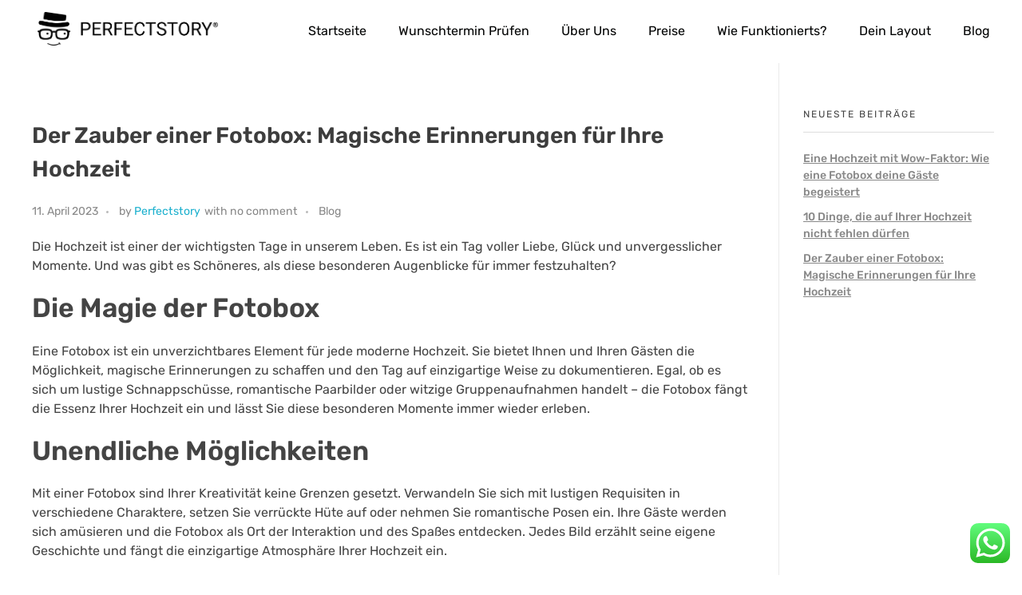

--- FILE ---
content_type: text/css; charset=utf-8
request_url: https://perfectstory.net/wp-content/cache/autoptimize/autoptimize_single_72e74af434d625a612ff5fef708ec256.php?ver=3.9.5
body_size: -292
content:
@font-face{font-family:'Rubik';font-style:normal;font-weight:300;font-display:swap;src:url(https://perfectstory.net/wp-content/fontsplugin/rubik/iJWZBXyIfDnIV5PNhY1KTN7Z-Yh-WYiFV0Uz.woff) format('woff')}@font-face{font-family:'Rubik';font-style:normal;font-weight:400;font-display:swap;src:url(https://perfectstory.net/wp-content/fontsplugin/rubik/iJWZBXyIfDnIV5PNhY1KTN7Z-Yh-B4iFV0Uz.woff) format('woff')}@font-face{font-family:'Rubik';font-style:normal;font-weight:500;font-display:swap;src:url(https://perfectstory.net/wp-content/fontsplugin/rubik/iJWZBXyIfDnIV5PNhY1KTN7Z-Yh-NYiFV0Uz.woff) format('woff')}@font-face{font-family:'Rubik';font-style:normal;font-weight:600;font-display:swap;src:url(https://perfectstory.net/wp-content/fontsplugin/rubik/iJWZBXyIfDnIV5PNhY1KTN7Z-Yh-2Y-FV0Uz.woff) format('woff')}@font-face{font-family:'Rubik';font-style:normal;font-weight:700;font-display:swap;src:url(https://perfectstory.net/wp-content/fontsplugin/rubik/iJWZBXyIfDnIV5PNhY1KTN7Z-Yh-4I-FV0Uz.woff) format('woff')}@font-face{font-family:'Rubik';font-style:normal;font-weight:800;font-display:swap;src:url(https://perfectstory.net/wp-content/fontsplugin/rubik/iJWZBXyIfDnIV5PNhY1KTN7Z-Yh-h4-FV0Uz.woff) format('woff')}@font-face{font-family:'Rubik';font-style:normal;font-weight:900;font-display:swap;src:url(https://perfectstory.net/wp-content/fontsplugin/rubik/iJWZBXyIfDnIV5PNhY1KTN7Z-Yh-ro-FV0Uz.woff) format('woff')}

--- FILE ---
content_type: text/css; charset=utf-8
request_url: https://perfectstory.net/wp-content/cache/autoptimize/autoptimize_single_e473f8081f9756d498d265228e1386d4.php?ver=1764049668
body_size: 211
content:
.elementor-82 .elementor-element.elementor-element-54a26d6>.elementor-container>.elementor-column>.elementor-widget-wrap{align-content:center;align-items:center}.elementor-82 .elementor-element.elementor-element-54a26d6{margin-top:15px;margin-bottom:15px;padding:0 35px}.elementor-82 .elementor-element.elementor-element-915a0f4.elementor-column>.elementor-widget-wrap{justify-content:flex-start}.elementor-82 .elementor-element.elementor-element-3481faa{animation-duration:1.5s;animation-delay:.65s;animation-timing-function:cubic-bezier(.165,.84,.44,1)}.elementor-bc-flex-widget .elementor-82 .elementor-element.elementor-element-99ffd65.elementor-column .elementor-widget-wrap{align-items:center}.elementor-82 .elementor-element.elementor-element-99ffd65.elementor-column.elementor-element[data-element_type="column"]>.elementor-widget-wrap.elementor-element-populated{align-content:center;align-items:center}.elementor-82 .elementor-element.elementor-element-99ffd65.elementor-column>.elementor-widget-wrap{justify-content:flex-end}.elementor-82 .elementor-element.elementor-element-d052931{width:auto;max-width:auto;animation-duration:1.5s;animation-delay:.65s;animation-timing-function:cubic-bezier(.165,.84,.44,1);display:block;text-align:right}.elementor-82 .elementor-element.elementor-element-d052931 .aux-vertical .aux-menu-depth-0 .aux-item-content{display:block;text-align:right}.elementor-82 .elementor-element.elementor-element-d052931 .aux-menu-depth-0>.aux-item-content{color:#020303;font-family:"Rubik",Rubik;font-size:16px;text-transform:capitalize;padding:0 0 0 40px}.elementor-82 .elementor-element.elementor-element-d052931 .aux-menu-depth-0.aux-hover>.aux-item-content{color:var(--e-global-color-primary)}.elementor-82 .elementor-element.elementor-element-d052931 .aux-menu-depth-0.current-menu-item>a{color:var(--e-global-color-primary)}.elementor-82 .elementor-element.elementor-element-d052931 .aux-fs-menu .aux-master-menu{text-align:left}@media(max-width:1024px){.elementor-82 .elementor-element.elementor-element-99ffd65.elementor-column>.elementor-widget-wrap{justify-content:center}.elementor-82 .elementor-element.elementor-element-d052931{width:auto;max-width:auto;align-self:center}.elementor-82 .elementor-element.elementor-element-d052931>.elementor-widget-container{margin:0 -25px 0 0}.elementor-82 .elementor-element.elementor-element-d052931 .aux-menu-depth-0>.aux-item-content{padding:0 25px 0 0}.elementor-82 .elementor-element.elementor-element-d052931 .aux-fs-menu .aux-menu-item>.aux-item-content{font-size:40px}}@media(max-width:767px){.elementor-82 .elementor-element.elementor-element-54a26d6{margin-top:0;margin-bottom:0;padding:32px 32px 16px}.elementor-82 .elementor-element.elementor-element-915a0f4{width:80%}.elementor-82 .elementor-element.elementor-element-915a0f4>.elementor-element-populated{margin:0;--e-column-margin-right:0px;--e-column-margin-left:0px;padding:0}.elementor-82 .elementor-element.elementor-element-3481faa>.elementor-widget-container{margin:0;padding:0}.elementor-82 .elementor-element.elementor-element-3481faa .aux-widget-image{text-align:left}.elementor-82 .elementor-element.elementor-element-99ffd65{width:20%}.elementor-bc-flex-widget .elementor-82 .elementor-element.elementor-element-99ffd65.elementor-column .elementor-widget-wrap{align-items:center}.elementor-82 .elementor-element.elementor-element-99ffd65.elementor-column.elementor-element[data-element_type="column"]>.elementor-widget-wrap.elementor-element-populated{align-content:center;align-items:center}.elementor-82 .elementor-element.elementor-element-99ffd65.elementor-column>.elementor-widget-wrap{justify-content:flex-end}.elementor-82 .elementor-element.elementor-element-d052931{width:auto;max-width:auto;text-align:left}.elementor-82 .elementor-element.elementor-element-d052931>.elementor-widget-container{margin:0}.elementor-82 .elementor-element.elementor-element-d052931 .aux-vertical .aux-menu-depth-0 .aux-item-content{text-align:left}.elementor-82 .elementor-element.elementor-element-d052931 .aux-fs-menu .aux-menu-item>.aux-item-content{font-size:34px;padding:25px 0}}@media(min-width:768px){.elementor-82 .elementor-element.elementor-element-915a0f4{width:20%}.elementor-82 .elementor-element.elementor-element-99ffd65{width:80%}}.elementor-82 .elementor-element.elementor-element-3481faa img{display:block;max-height:42px;width:auto}

--- FILE ---
content_type: text/css; charset=utf-8
request_url: https://perfectstory.net/wp-content/cache/autoptimize/autoptimize_single_4f2f88ddc931552a91b22e35cb56a9df.php?ver=1764049668
body_size: 1272
content:
.elementor-76 .elementor-element.elementor-element-63c6f17:not(.elementor-motion-effects-element-type-background),.elementor-76 .elementor-element.elementor-element-63c6f17>.elementor-motion-effects-container>.elementor-motion-effects-layer{background-color:#ae2f2f;background-image:url("https://perfectstory.net/wp-content/uploads/2021/10/people.jpg");background-position:0 19%;background-repeat:no-repeat;background-size:cover}.elementor-76 .elementor-element.elementor-element-63c6f17>.elementor-background-overlay{background-color:#564ea1;opacity:.53;transition:background .3s,border-radius .3s,opacity .3s}.elementor-76 .elementor-element.elementor-element-63c6f17{transition:background .3s,border .3s,border-radius .3s,box-shadow .3s;padding:175px 35px;animation-timing-function:cubic-bezier(.25,.46,.45,.94)}.elementor-76 .elementor-element.elementor-element-d1d8138{animation-duration:1.5s;animation-delay:.25s;animation-timing-function:cubic-bezier(.165,.84,.44,1)}.elementor-76 .elementor-element.elementor-element-d1d8138 .aux-widget-inner>*{text-align:center;margin-left:auto !important;margin-right:auto !important}.elementor-76 .elementor-element.elementor-element-d1d8138 .aux-modern-heading-primary{font-size:58px;font-weight:700;line-height:1.2em;letter-spacing:-1px;color:var(--e-global-color-88f65ef)}.elementor-76 .elementor-element.elementor-element-d1d8138 .aux-modern-heading-description{color:var(--e-global-color-88f65ef);font-size:16px;font-weight:700;max-width:496px}.elementor-76 .elementor-element.elementor-element-bdf5302 .aux-modern-button.aux-modern-button-outline .aux-overlay:before,.elementor-76 .elementor-element.elementor-element-bdf5302 .aux-modern-button .aux-overlay:before{background-color:#000}.elementor-76 .elementor-element.elementor-element-bdf5302 .aux-modern-button.aux-modern-button-outline .aux-overlay:after,.elementor-76 .elementor-element.elementor-element-bdf5302 .aux-modern-button .aux-overlay:after{background-color:#262626}.elementor-76 .elementor-element.elementor-element-bdf5302{animation-duration:1.2s;animation-delay:.5s;animation-timing-function:cubic-bezier(ease-out)}.elementor-76 .elementor-element.elementor-element-bdf5302 .aux-modern-button-wrapper{text-align:center}.elementor-76 .elementor-element.elementor-element-bdf5302 .aux-modern-button{padding:16px 40px}.elementor-76 .elementor-element.elementor-element-bdf5302 .aux-overlay:before,.elementor-76 .elementor-element.elementor-element-bdf5302 .aux-overlay:after{border-radius:16px}.elementor-76 .elementor-element.elementor-element-bdf5302 .aux-text{font-size:16px;font-weight:500;color:var(--e-global-color-88f65ef)}.elementor-76 .elementor-element.elementor-element-bdf5302 .aux-icon{font-size:14px}.elementor-76 .elementor-element.elementor-element-ab7d1ef:not(.elementor-motion-effects-element-type-background),.elementor-76 .elementor-element.elementor-element-ab7d1ef>.elementor-motion-effects-container>.elementor-motion-effects-layer{background-color:#f6f7f9}.elementor-76 .elementor-element.elementor-element-ab7d1ef{transition:background .3s,border .3s,border-radius .3s,box-shadow .3s;padding:63px 35px 64px}.elementor-76 .elementor-element.elementor-element-ab7d1ef>.elementor-background-overlay{transition:background .3s,border-radius .3s,opacity .3s}.elementor-76 .elementor-element.elementor-element-4baf27b{animation-duration:1.2s;animation-timing-function:cubic-bezier(.165,.84,.44,1)}.elementor-bc-flex-widget .elementor-76 .elementor-element.elementor-element-4baf27b.elementor-column .elementor-widget-wrap{align-items:space-between}.elementor-76 .elementor-element.elementor-element-4baf27b.elementor-column.elementor-element[data-element_type="column"]>.elementor-widget-wrap.elementor-element-populated{align-content:space-between;align-items:space-between}.elementor-76 .elementor-element.elementor-element-4baf27b>.elementor-element-populated{padding:0 50px 0 0}.elementor-76 .elementor-element.elementor-element-b0f7b4b{width:auto;max-width:auto;text-align:left}.elementor-76 .elementor-element.elementor-element-b0f7b4b>.elementor-widget-container{margin:0 0 16px}.elementor-76 .elementor-element.elementor-element-aedbfde>.elementor-widget-container{margin:0;padding:0}.elementor-76 .elementor-element.elementor-element-aedbfde small{color:#464C5380;font-size:16px;font-weight:500}.elementor-76 .elementor-element.elementor-element-c5e58a5{color:#656565}.elementor-76 .elementor-element.elementor-element-6e98c0e{font-size:14px;color:#a7a7a7}.elementor-76 .elementor-element.elementor-element-511cbe1 .elementor-repeater-item-64ac68a.elementor-social-icon{background-color:#f6f7f9}.elementor-76 .elementor-element.elementor-element-511cbe1 .elementor-repeater-item-64ac68a.elementor-social-icon i{color:#000}.elementor-76 .elementor-element.elementor-element-511cbe1 .elementor-repeater-item-64ac68a.elementor-social-icon svg{fill:#000}.elementor-76 .elementor-element.elementor-element-511cbe1{--grid-template-columns:repeat(0,auto);--grid-column-gap:5px;--grid-row-gap:0px}.elementor-76 .elementor-element.elementor-element-511cbe1 .elementor-widget-container{text-align:left}.elementor-76 .elementor-element.elementor-element-64ca263>.elementor-widget-container{margin:0;padding:0}.elementor-76 .elementor-element.elementor-element-1ea8e1f{animation-duration:1.2s;animation-delay:.25s;animation-timing-function:cubic-bezier(.165,.84,.44,1)}.elementor-76 .elementor-element.elementor-element-1ea8e1f>.elementor-element-populated{padding:0 30px 0 0}.elementor-76 .elementor-element.elementor-element-6dd9126 .aux-modern-heading-primary{font-size:18px;font-weight:700;text-transform:capitalize;color:var(--e-global-color-text);margin:0 0 5px}.elementor-76 .elementor-element.elementor-element-5ec36a0>.elementor-widget-container{margin:-10px 0 0}.elementor-76 .elementor-element.elementor-element-5ec36a0 .aux-icon-list-item,.elementor-76 .elementor-element.elementor-element-5ec36a0 .aux-icon-list-items{justify-content:flex-start;text-align:left}.elementor-76 .elementor-element.elementor-element-5ec36a0 .aux-icon-list-item:not(:last-child){padding-bottom:12px}.elementor-76 .elementor-element.elementor-element-5ec36a0 .aux-icon-list-item:not(:first-child){margin-top:12px}.elementor-76 .elementor-element.elementor-element-5ec36a0 .aux-icon-list-text{color:var(--e-global-color-a19c70c);font-size:16px;font-weight:700;text-transform:none}.elementor-76 .elementor-element.elementor-element-5ec36a0 .aux-icon-list-item:hover .aux-icon-list-text{color:var(--e-global-color-a1cbcb7)}.elementor-76 .elementor-element.elementor-element-5ec36a0 .aux-icon-list-icon{color:#24af29;fill:#24af29}.elementor-76 .elementor-element.elementor-element-db0049f{animation-duration:1.2s;animation-delay:.5s;animation-timing-function:cubic-bezier(.165,.84,.44,1)}.elementor-76 .elementor-element.elementor-element-db0049f>.elementor-element-populated{padding:0 30px 0 0}.elementor-76 .elementor-element.elementor-element-5d18dab .aux-modern-heading-primary{font-size:18px;font-weight:700;text-transform:capitalize;color:var(--e-global-color-text);margin:0 0 5px}.elementor-76 .elementor-element.elementor-element-c572528>.elementor-widget-container{margin:-10px 0 0}.elementor-76 .elementor-element.elementor-element-c572528 .aux-icon-list-item,.elementor-76 .elementor-element.elementor-element-c572528 .aux-icon-list-items{justify-content:flex-start;text-align:left}.elementor-76 .elementor-element.elementor-element-c572528 .aux-icon-list-item:not(:last-child){padding-bottom:12px}.elementor-76 .elementor-element.elementor-element-c572528 .aux-icon-list-item:not(:first-child){margin-top:12px}.elementor-76 .elementor-element.elementor-element-c572528 .aux-icon-list-text{color:var(--e-global-color-a19c70c);font-size:16px;font-weight:700;text-transform:capitalize}.elementor-76 .elementor-element.elementor-element-c572528 .aux-icon-list-item:hover .aux-icon-list-text{color:var(--e-global-color-a1cbcb7)}.elementor-76 .elementor-element.elementor-element-c572528 .aux-icon-list-icon{color:#24af29;fill:#24af29}.elementor-76 .elementor-element.elementor-element-4b05c41{animation-duration:1.2s;animation-delay:.5s;animation-timing-function:cubic-bezier(.165,.84,.44,1)}.elementor-76 .elementor-element.elementor-element-4b05c41>.elementor-element-populated{padding:0 30px 0 0}.elementor-76 .elementor-element.elementor-element-66d7695 .aux-modern-heading-primary{font-size:18px;font-weight:700;text-transform:capitalize;color:var(--e-global-color-text);margin:0 0 5px}.elementor-76 .elementor-element.elementor-element-3b798c2>.elementor-widget-container{margin:-10px 0 0}.elementor-76 .elementor-element.elementor-element-3b798c2 .aux-icon-list-item,.elementor-76 .elementor-element.elementor-element-3b798c2 .aux-icon-list-items{justify-content:flex-start;text-align:left}.elementor-76 .elementor-element.elementor-element-3b798c2 .aux-icon-list-item:not(:last-child){padding-bottom:12px}.elementor-76 .elementor-element.elementor-element-3b798c2 .aux-icon-list-item:not(:first-child){margin-top:12px}.elementor-76 .elementor-element.elementor-element-3b798c2 .aux-icon-list-text{color:var(--e-global-color-a19c70c);font-size:16px;font-weight:700;text-transform:capitalize}.elementor-76 .elementor-element.elementor-element-3b798c2 .aux-icon-list-item:hover .aux-icon-list-text{color:var(--e-global-color-a1cbcb7)}.elementor-76 .elementor-element.elementor-element-3b798c2 .aux-icon-list-icon{color:#24af29;fill:#24af29}.elementor-76 .elementor-element.elementor-element-3185b8a{animation-duration:1.2s;animation-delay:.5s;animation-timing-function:cubic-bezier(.165,.84,.44,1)}.elementor-76 .elementor-element.elementor-element-3185b8a>.elementor-element-populated{padding:0 30px 0 0}.elementor-76 .elementor-element.elementor-element-ee5d6ae .aux-modern-heading-primary{font-size:18px;font-weight:700;text-transform:capitalize;color:var(--e-global-color-text);margin:0 0 5px}.elementor-76 .elementor-element.elementor-element-b062362>.elementor-widget-container{margin:-10px 0 0}.elementor-76 .elementor-element.elementor-element-b062362 .aux-icon-list-item,.elementor-76 .elementor-element.elementor-element-b062362 .aux-icon-list-items{justify-content:flex-start;text-align:left}.elementor-76 .elementor-element.elementor-element-b062362 .aux-icon-list-item:not(:last-child){padding-bottom:12px}.elementor-76 .elementor-element.elementor-element-b062362 .aux-icon-list-item:not(:first-child){margin-top:12px}.elementor-76 .elementor-element.elementor-element-b062362 .aux-icon-list-text{color:var(--e-global-color-a19c70c);font-size:16px;font-weight:700;text-transform:capitalize}.elementor-76 .elementor-element.elementor-element-b062362 .aux-icon-list-item:hover .aux-icon-list-text{color:var(--e-global-color-a1cbcb7)}.elementor-76 .elementor-element.elementor-element-b062362 .aux-icon-list-icon{color:#24af29;fill:#24af29}.elementor-76 .elementor-element.elementor-element-74885dd:not(.elementor-motion-effects-element-type-background),.elementor-76 .elementor-element.elementor-element-74885dd>.elementor-motion-effects-container>.elementor-motion-effects-layer{background-color:#e7e7e7}.elementor-76 .elementor-element.elementor-element-74885dd{transition:background .3s,border .3s,border-radius .3s,box-shadow .3s}.elementor-76 .elementor-element.elementor-element-74885dd>.elementor-background-overlay{transition:background .3s,border-radius .3s,opacity .3s}.elementor-76 .elementor-element.elementor-element-5643ed5{text-align:left}.elementor-76 .elementor-element.elementor-element-5643ed5 img{width:300px}@media(max-width:1024px) and (min-width:768px){.elementor-76 .elementor-element.elementor-element-4baf27b{width:50%}.elementor-76 .elementor-element.elementor-element-1ea8e1f{width:50%}.elementor-76 .elementor-element.elementor-element-db0049f{width:50%}.elementor-76 .elementor-element.elementor-element-4b05c41{width:50%}.elementor-76 .elementor-element.elementor-element-3185b8a{width:50%}}@media(max-width:1024px){.elementor-76 .elementor-element.elementor-element-63c6f17:not(.elementor-motion-effects-element-type-background),.elementor-76 .elementor-element.elementor-element-63c6f17>.elementor-motion-effects-container>.elementor-motion-effects-layer{background-position:0 0}.elementor-76 .elementor-element.elementor-element-d1d8138 .aux-modern-heading-primary{font-size:48px}.elementor-76 .elementor-element.elementor-element-d1d8138 .aux-modern-heading-description{font-size:15px}.elementor-76 .elementor-element.elementor-element-bdf5302 .aux-text{font-size:15px}.elementor-76 .elementor-element.elementor-element-bdf5302 .aux-icon{font-size:10px}.elementor-76 .elementor-element.elementor-element-4baf27b>.elementor-element-populated{margin:20px 0;--e-column-margin-right:0px;--e-column-margin-left:0px}.elementor-76 .elementor-element.elementor-element-b0f7b4b{text-align:center}.elementor-76 .elementor-element.elementor-element-1ea8e1f>.elementor-element-populated{margin:20px 0;--e-column-margin-right:0px;--e-column-margin-left:0px}.elementor-76 .elementor-element.elementor-element-db0049f>.elementor-element-populated{margin:20px 0;--e-column-margin-right:0px;--e-column-margin-left:0px}.elementor-76 .elementor-element.elementor-element-4b05c41>.elementor-element-populated{margin:20px 0;--e-column-margin-right:0px;--e-column-margin-left:0px}.elementor-76 .elementor-element.elementor-element-3185b8a>.elementor-element-populated{margin:20px 0;--e-column-margin-right:0px;--e-column-margin-left:0px}}@media(max-width:767px){.elementor-76 .elementor-element.elementor-element-63c6f17:not(.elementor-motion-effects-element-type-background),.elementor-76 .elementor-element.elementor-element-63c6f17>.elementor-motion-effects-container>.elementor-motion-effects-layer{background-position:0 0}.elementor-76 .elementor-element.elementor-element-63c6f17{padding:110px 35px}.elementor-76 .elementor-element.elementor-element-d1d8138 .aux-modern-heading-primary{font-size:28px}.elementor-76 .elementor-element.elementor-element-d1d8138 .aux-modern-heading-description{font-size:14px;max-width:300px}.elementor-76 .elementor-element.elementor-element-bdf5302 .aux-modern-button-wrapper{text-align:center}.elementor-76 .elementor-element.elementor-element-bdf5302 .aux-modern-button{padding:14px 25px}.elementor-76 .elementor-element.elementor-element-ab7d1ef{padding:32px 35px}.elementor-76 .elementor-element.elementor-element-4baf27b>.elementor-element-populated{margin:0;--e-column-margin-right:0px;--e-column-margin-left:0px}.elementor-76 .elementor-element.elementor-element-b0f7b4b{width:auto;max-width:auto;text-align:left}.elementor-76 .elementor-element.elementor-element-b0f7b4b>.elementor-widget-container{margin:0}.elementor-76 .elementor-element.elementor-element-74885dd{padding:32px}}.elementor-76 .elementor-element.elementor-element-bdf5302 .aux-overlay:after{transition:all .3s ease-in}.elementor-76 .elementor-element.elementor-element-bdf5302 svg{width:32px;height:32px}.elementor-76 .elementor-element.elementor-element-64ca263 .minds-logo{width:50px;margin-left:3px;display:inline}.elementor-76 .elementor-element.elementor-element-64ca263 .minds-link{color:#464C5380}.elementor-76 .elementor-element.elementor-element-5ec36a0 .aux-icon-list-text{transition:all .25s ease-in}.elementor-76 .elementor-element.elementor-element-c572528 .aux-icon-list-text{transition:all .25s ease-in}.elementor-76 .elementor-element.elementor-element-3b798c2 .aux-icon-list-text{transition:all .25s ease-in}.elementor-76 .elementor-element.elementor-element-b062362 .aux-icon-list-text{transition:all .25s ease-in}

--- FILE ---
content_type: text/css; charset=utf-8
request_url: https://perfectstory.net/wp-content/cache/autoptimize/autoptimize_single_29e1bc486bf7a313b393b88170f67882.php?ver=1764049668
body_size: -66
content:
.elementor-kit-83{--e-global-color-primary:#564ea1;--e-global-color-secondary:#54595f;--e-global-color-text:#1d293f;--e-global-color-accent:#61ce70;--e-global-color-a1cbcb7:#ff5a5a;--e-global-color-a19c70c:#7c8087;--e-global-color-4585622:#afb2b6;--e-global-color-acb602d:#ff9898;--e-global-color-93a60d9:#258aff;--e-global-color-437eb83:#ff6f6f;--e-global-color-88f65ef:#fff;--e-global-color-9285b7c:#258aff;--e-global-color-0e60fe5:#020303;--e-global-color-68f8203:#020303;--e-global-typography-primary-font-family:"Rubik";--e-global-typography-secondary-font-family:"Rubik";--e-global-typography-text-font-family:"Rubik";--e-global-typography-accent-font-family:"Rubik"}.elementor-section.elementor-section-boxed>.elementor-container{max-width:1140px}.e-con{--container-max-width:1140px}.elementor-widget:not(:last-child){margin-block-end:20px}.elementor-element{--widgets-spacing:20px 20px;--widgets-spacing-row:20px;--widgets-spacing-column:20px}{}h1.entry-title{display:var(--page-title-display)}@media(max-width:1024px){.elementor-section.elementor-section-boxed>.elementor-container{max-width:1024px}.e-con{--container-max-width:1024px}}@media(max-width:767px){.elementor-section.elementor-section-boxed>.elementor-container{max-width:767px}.e-con{--container-max-width:767px}}

--- FILE ---
content_type: image/svg+xml
request_url: https://perfectstory.net/wp-content/uploads/2022/12/perfect-5.svg
body_size: 17354
content:
<svg width="270" height="277" viewBox="0 0 270 277" fill="none" xmlns="http://www.w3.org/2000/svg" xmlns:xlink="http://www.w3.org/1999/xlink">
<rect width="270" height="277" fill="url(#pattern0)"/>
<defs>
<pattern id="pattern0" patternContentUnits="objectBoundingBox" width="1" height="1">
<use xlink:href="#image0_640_5" transform="translate(0 -0.000690997) scale(0.00195312 0.00190377)"/>
</pattern>
<image id="image0_640_5" width="512" height="526" xlink:href="[data-uri]"/>
</defs>
</svg>
